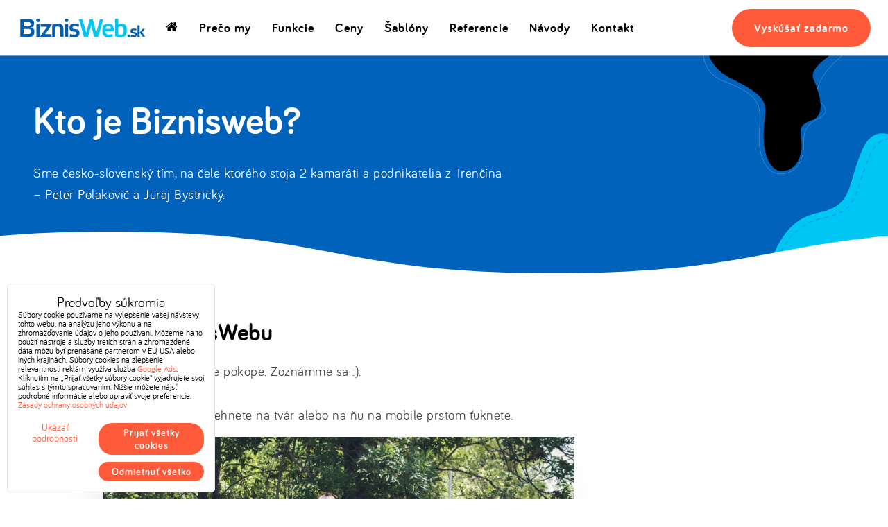

--- FILE ---
content_type: text/html; charset=UTF-8
request_url: https://www.biznisweb.sk/o-nas
body_size: 17389
content:
<!DOCTYPE html>
<html lang="sk" class="no-js" data-lssid="61aa949bd6d4"><head>  
        <meta charset="utf-8">
                
        
    	<title>Kto stojí za e-shop systémom | BiznisWeb</title>
                    <meta name="description" content="BiznisWeb ponúka e-shopové riešenie na prenájom. Vytvorenie e-shopu a tvorba webstránok je u nás rýchla a jednoduchá. Skúste si to aj vy, na 15 dní zadarmo.">
                                                
        <meta property="og:title" content="Kto stojí za e-shop systémom | BiznisWeb">
                <meta property="og:site_name" content="BiznisWeb s.r.o.">
                <meta property="og:url" content="https://www.biznisweb.sk/o-nas">
        <meta property="og:description" content="BiznisWeb ponúka e-shopové riešenie na prenájom. Vytvorenie e-shopu a tvorba webstránok je u nás rýchla a jednoduchá. Skúste si to aj vy, na 15 dní zadarmo.">
                            <meta property="og:locale" content="sk_SK">
                            
        
                                  
                    <meta property="og:image" content="https://www.biznisweb.sk/resize/e/1200/630/files/-v4/images/og-images/bw-og-4.png"> 
            <meta name="twitter:image" content="https://www.biznisweb.sk/resize/e/1200/600/files/-v4/images/og-images/bw-og-4.png">        
                            <link rel="previewimage" href="https://www.biznisweb.sk/resize/e/200/200/files/-v4/images/og-images/bw-og-4.png">
                


                    <script data-privacy-group="script" type="application/ld+json">
            {
               "@context": "https://schema.org",
                "@type": "Organization",
                "url": "https://www.biznisweb.sk",
                                    "logo": "https://www.biznisweb.sk/files/-v5/logo/logo-biznisweb.png",
                                "name": "BiznisWeb s.r.o.",
                "description": "Systém na vytvorenie výkonného e-shopu",
                "sameAs": [
                     
                        "https://www.facebook.com/tvorba.webu",
                        "https://www.instagram.com/biznisweb/", 
                        "https://twitter.com/biznisweb", 
                        "https://www.youtube.com/user/BiznisWebSK/videos", 
                        "https://pinterest.com/biznisweb/", 
                        "http://www.linkedin.com/company/biznisweb" 
                                    ],
                "email": "info@biznisweb.sk",
                "telephone": "+42122057 0300",
                "address": {
                    "@type": "PostalAddress",
                    "streetAddress": "Soblahovská 1116/61",
                    "addressLocality": "Trenčín",
                    "addressCountry": "SK",
                                "postalCode": "91101"
                }            }
            </script>  
        
		<meta name="MobileOptimized" content="width">
        <meta name="viewport" content="width=device-width,minimum-scale=1.0">
        <meta name="theme-color" content="#0062bb">
        <script type="text/javascript" data-privacy-group="script">
		var FloxSettings = {};
		</script>
                                                                  
        <template id="privacy_iframe_info">
    <div class="floxIframeBlockedInfo" data-func-text="Funkčné" data-analytic-text="Analytické" data-ad-text="Marketingové" data-nosnippet="1">
    <div class="floxIframeBlockedInfo__common">
        <div class="likeH3">Externý obsah je blokovaný Voľbami súkromia</div>
        <p>Prajete si načítať externý obsah?</p>
    </div>
    <div class="floxIframeBlockedInfo__youtube">
        <div class="likeH3">Videá Youtube sú blokované Voľbami súkromia</div>
        <p>Prajete si načítať Youtube video?</p>
    </div>
    <div class="floxIframeBlockedInfo__buttons">
        <button class="button floxIframeBlockedInfo__once">Povoliť tentokrát</button>
        <button class="button floxIframeBlockedInfo__always" >Povoliť a zapamätať - súhlas s druhom cookie: </button>
    </div>
    <a class="floxIframeBlockedLink__common" href=""><i class="fa fa-external-link"></i> Otvoriť obsah v novom okne</a>
    <a class="floxIframeBlockedLink__youtube" href=""><i class="fa fa-external-link"></i> Otvoriť video v novom okne</a>
</div>
</template>
<script type="text/javascript" data-privacy-group="script">
FloxSettings.options={},FloxSettings.options.MANDATORY=1,FloxSettings.options.FUNC=2,FloxSettings.options.ANALYTIC=4,FloxSettings.options.AD=8;
FloxSettings.options.fullConsent=15;FloxSettings.options.maxConsent=15;FloxSettings.options.consent=0,localStorage.getItem("floxConsent")&&(FloxSettings.options.consent=parseInt(localStorage.getItem("floxConsent")));FloxSettings.options.sync=1;FloxSettings.google_consent2_options={},FloxSettings.google_consent2_options.AD_DATA=1,FloxSettings.google_consent2_options.AD_PERSON=2;FloxSettings.google_consent2_options.consent=-1,localStorage.getItem("floxGoogleConsent2")&&(FloxSettings.google_consent2_options.consent=parseInt(localStorage.getItem("floxGoogleConsent2")));const privacyIsYoutubeUrl=function(e){return e.includes("youtube.com/embed")||e.includes("youtube-nocookie.com/embed")},privacyIsGMapsUrl=function(e){return e.includes("google.com/maps/embed")||/maps\.google\.[a-z]{2,3}\/maps/i.test(e)},privacyGetPrivacyGroup=function(e){var t="";if(e.getAttribute("data-privacy-group")?t=e.getAttribute("data-privacy-group"):e.closest("*[data-privacy-group]")&&(t=e.closest("*[data-privacy-group]").getAttribute("data-privacy-group")),"IFRAME"===e.tagName){let r=e.src||"";privacyIsYoutubeUrl(r)&&(e.setAttribute("data-privacy-group","func"),t="func"),privacyIsGMapsUrl(r)&&(e.setAttribute("data-privacy-group","func"),t="func")}return"regular"===t&&(t="script"),t},privacyBlockScriptNode=function(e){e.type="javascript/blocked";let t=function(r){"javascript/blocked"===e.getAttribute("type")&&r.preventDefault(),e.removeEventListener("beforescriptexecute",t)};e.addEventListener("beforescriptexecute",t)},privacyHandleScriptTag=function(e){let t=privacyGetPrivacyGroup(e);if(t){if("script"===t)return;"mandatory"===t||"func"===t&&FloxSettings.options.consent&FloxSettings.options.FUNC||"analytic"===t&&FloxSettings.options.consent&FloxSettings.options.ANALYTIC||"ad"===t&&FloxSettings.options.consent&FloxSettings.options.AD||privacyBlockScriptNode(e)}else FloxSettings.options.allow_unclassified||privacyBlockScriptNode(e)},privacyShowPlaceholder=function(e){let t=privacyGetPrivacyGroup(e);var r=document.querySelector("#privacy_iframe_info").content.cloneNode(!0),i=r.querySelector(".floxIframeBlockedInfo__always");i.textContent=i.textContent+r.firstElementChild.getAttribute("data-"+t+"-text"),r.firstElementChild.setAttribute("data-"+t,"1"),r.firstElementChild.removeAttribute("data-func-text"),r.firstElementChild.removeAttribute("data-analytic-text"),r.firstElementChild.removeAttribute("data-ad-text");let o=e.parentNode.classList.contains("blockYoutube");if(e.style.height){let a=e.style.height,c=e.style.width;e.setAttribute("data-privacy-style-height",a),r.firstElementChild.style.setProperty("--iframe-h",a),r.firstElementChild.style.setProperty("--iframe-w",c),e.style.height="0"}else if(e.getAttribute("height")){let n=e.getAttribute("height").replace("px",""),l=e.getAttribute("width").replace("px","");e.setAttribute("data-privacy-height",n),n.includes("%")?r.firstElementChild.style.setProperty("--iframe-h",n):r.firstElementChild.style.setProperty("--iframe-h",n+"px"),l.includes("%")?r.firstElementChild.style.setProperty("--iframe-w",l):r.firstElementChild.style.setProperty("--iframe-w",l+"px"),e.setAttribute("height",0)}else if(o&&e.parentNode.style.maxHeight){let s=e.parentNode.style.maxHeight,p=e.parentNode.style.maxWidth;r.firstElementChild.style.setProperty("--iframe-h",s),r.firstElementChild.style.setProperty("--iframe-w",p)}let u=e.getAttribute("data-privacy-src")||"";privacyIsYoutubeUrl(u)?(r.querySelector(".floxIframeBlockedInfo__common").remove(),r.querySelector(".floxIframeBlockedLink__common").remove(),r.querySelector(".floxIframeBlockedLink__youtube").setAttribute("href",u.replace("/embed/","/watch?v="))):u?(r.querySelector(".floxIframeBlockedInfo__youtube").remove(),r.querySelector(".floxIframeBlockedLink__youtube").remove(),r.querySelector(".floxIframeBlockedLink__common").setAttribute("href",u)):(r.querySelector(".floxIframeBlockedInfo__once").remove(),r.querySelector(".floxIframeBlockedInfo__youtube").remove(),r.querySelector(".floxIframeBlockedLink__youtube").remove(),r.querySelector(".floxIframeBlockedLink__common").remove(),r.querySelector(".floxIframeBlockedInfo__always").classList.add("floxIframeBlockedInfo__always--reload")),e.parentNode.insertBefore(r,e.nextSibling),o&&e.parentNode.classList.add("blockYoutube--blocked")},privacyHidePlaceholderIframe=function(e){var t=e.nextElementSibling;if(t&&t.classList.contains("floxIframeBlockedInfo")){let r=e.parentNode.classList.contains("blockYoutube");r&&e.parentNode.classList.remove("blockYoutube--blocked"),e.getAttribute("data-privacy-style-height")?e.style.height=e.getAttribute("data-privacy-style-height"):e.getAttribute("data-privacy-height")?e.setAttribute("height",e.getAttribute("data-privacy-height")):e.classList.contains("invisible")&&e.classList.remove("invisible"),t.remove()}},privacyBlockIframeNode=function(e){var t=e.src||"";""===t&&e.getAttribute("data-src")&&(t=e.getAttribute("data-src")),e.setAttribute("data-privacy-src",t),e.removeAttribute("src"),!e.classList.contains("floxNoPrivacyPlaceholder")&&(!e.style.width||parseInt(e.style.width)>200)&&(!e.getAttribute("width")||parseInt(e.getAttribute("width"))>200)&&(!e.style.height||parseInt(e.style.height)>200)&&(!e.getAttribute("height")||parseInt(e.getAttribute("height"))>200)&&(!e.style.display||"none"!==e.style.display)&&(!e.style.visibility||"hidden"!==e.style.visibility)&&privacyShowPlaceholder(e)},privacyHandleIframeTag=function(e){let t=privacyGetPrivacyGroup(e);if(t){if("script"===t||"mandatory"===t)return;if("func"===t&&FloxSettings.options.consent&FloxSettings.options.FUNC)return;if("analytic"===t&&FloxSettings.options.consent&FloxSettings.options.ANALYTIC||"ad"===t&&FloxSettings.options.consent&FloxSettings.options.AD)return;privacyBlockIframeNode(e)}else{if(FloxSettings.options.allow_unclassified)return;privacyBlockIframeNode(e)}},privacyHandleYoutubeGalleryItem=function(e){if(!(FloxSettings.options.consent&FloxSettings.options.FUNC)){var t=e.closest(".gallery").getAttribute("data-preview-height"),r=e.getElementsByTagName("img")[0],i=r.getAttribute("src").replace(t+"/"+t,"800/800");r.classList.contains("flox-lazy-load")&&(i=r.getAttribute("data-src").replace(t+"/"+t,"800/800")),e.setAttribute("data-href",e.getAttribute("href")),e.setAttribute("href",i),e.classList.replace("ytb","ytbNoConsent")}},privacyBlockPrivacyElementNode=function(e){e.classList.contains("floxPrivacyPlaceholder")?(privacyShowPlaceholder(e),e.classList.add("invisible")):e.style.display="none"},privacyHandlePrivacyElementNodes=function(e){let t=privacyGetPrivacyGroup(e);if(t){if("script"===t||"mandatory"===t)return;if("func"===t&&FloxSettings.options.consent&FloxSettings.options.FUNC)return;if("analytic"===t&&FloxSettings.options.consent&FloxSettings.options.ANALYTIC||"ad"===t&&FloxSettings.options.consent&FloxSettings.options.AD)return;privacyBlockPrivacyElementNode(e)}else{if(FloxSettings.options.allow_unclassified)return;privacyBlockPrivacyElementNode(e)}};function privacyLoadScriptAgain(e){var t=document.getElementsByTagName("head")[0],r=document.createElement("script");r.src=e.getAttribute("src"),t.appendChild(r),e.parentElement.removeChild(e)}function privacyExecuteScriptAgain(e){var t=document.getElementsByTagName("head")[0],r=document.createElement("script");r.textContent=e.textContent,t.appendChild(r),e.parentElement.removeChild(e)}function privacyEnableScripts(){document.querySelectorAll('script[type="javascript/blocked"]').forEach(e=>{let t=privacyGetPrivacyGroup(e);(FloxSettings.options.consent&FloxSettings.options.ANALYTIC&&t.includes("analytic")||FloxSettings.options.consent&FloxSettings.options.AD&&t.includes("ad")||FloxSettings.options.consent&FloxSettings.options.FUNC&&t.includes("func"))&&(e.getAttribute("src")?privacyLoadScriptAgain(e):privacyExecuteScriptAgain(e))})}function privacyEnableIframes(){document.querySelectorAll("iframe[data-privacy-src]").forEach(e=>{let t=privacyGetPrivacyGroup(e);if(!(FloxSettings.options.consent&FloxSettings.options.ANALYTIC&&t.includes("analytic")||FloxSettings.options.consent&FloxSettings.options.AD&&t.includes("ad")||FloxSettings.options.consent&FloxSettings.options.FUNC&&t.includes("func")))return;privacyHidePlaceholderIframe(e);let r=e.getAttribute("data-privacy-src");e.setAttribute("src",r),e.removeAttribute("data-privacy-src")})}function privacyEnableYoutubeGalleryItems(){FloxSettings.options.consent&FloxSettings.options.FUNC&&(document.querySelectorAll(".ytbNoConsent").forEach(e=>{e.setAttribute("href",e.getAttribute("data-href")),e.classList.replace("ytbNoConsent","ytb")}),"function"==typeof initGalleryPlugin&&initGalleryPlugin())}function privacyEnableBlockedContent(e,t){document.querySelectorAll(".floxCaptchaCont").length&&(e&FloxSettings.options.FUNC)!=(t&FloxSettings.options.FUNC)?window.location.reload():(privacyEnableScripts(),privacyEnableIframes(),privacyEnableYoutubeGalleryItems(),"function"==typeof FloxSettings.privacyEnableScriptsCustom&&FloxSettings.privacyEnableScriptsCustom())}
function privacyUpdateConsent(){ FloxSettings.gtm&&(gtag("consent","update",{ad_storage:FloxSettings.options.consent&FloxSettings.options.AD?"granted":"denied",analytics_storage:FloxSettings.options.consent&FloxSettings.options.ANALYTIC?"granted":"denied",functionality_storage:FloxSettings.options.consent&FloxSettings.options.FUNC?"granted":"denied",personalization_storage:FloxSettings.options.consent&FloxSettings.options.FUNC?"granted":"denied",security_storage:FloxSettings.options.consent&FloxSettings.options.FUNC?"granted":"denied",ad_user_data:FloxSettings.google_consent2_options.consent>-1&&FloxSettings.google_consent2_options.consent&FloxSettings.google_consent2_options.AD_DATA?"granted":"denied",ad_personalization:FloxSettings.google_consent2_options.consent>-1&&FloxSettings.google_consent2_options.consent&FloxSettings.google_consent2_options.AD_PERSON?"granted":"denied"}),dataLayer.push({cookie_consent:{marketing:FloxSettings.options.consent&FloxSettings.options.AD?"granted":"denied",analytics:FloxSettings.options.consent&FloxSettings.options.ANALYTIC?"granted":"denied"},event:"cookie_consent"}));if(FloxSettings.sklik&&FloxSettings.sklik.active){var e={rtgId:FloxSettings.sklik.seznam_retargeting_id,consent:FloxSettings.options.consent&&FloxSettings.options.consent&FloxSettings.options.ANALYTIC?1:0};"category"===FloxSettings.sklik.pageType?(e.category=FloxSettings.sklik.category,e.pageType=FloxSettings.sklik.pageType):"offerdetail"===FloxSettings.sklik.pagetype&&(e.itemId=FloxSettings.sklik.itemId,e.pageType=FloxSettings.sklik.pageType),window.rc&&window.rc.retargetingHit&&window.rc.retargetingHit(e)}"function"==typeof loadCartFromLS&&"function"==typeof saveCartToLS&&(loadCartFromLS(),saveCartToLS());}
const observer=new MutationObserver(e=>{e.forEach(({addedNodes:e})=>{e.forEach(e=>{if(FloxSettings.options.consent!==FloxSettings.options.maxConsent){if(1===e.nodeType&&"SCRIPT"===e.tagName)return privacyHandleScriptTag(e);if(1===e.nodeType&&"IFRAME"===e.tagName)return privacyHandleIframeTag(e);if(1===e.nodeType&&"A"===e.tagName&&e.classList.contains("ytb"))return privacyHandleYoutubeGalleryItem(e);if(1===e.nodeType&&"SCRIPT"!==e.tagName&&"IFRAME"!==e.tagName&&e.classList.contains("floxPrivacyElement"))return privacyHandlePrivacyElementNodes(e)}1===e.nodeType&&(e.classList.contains("mainPrivacyModal")||e.classList.contains("mainPrivacyBar"))&&(FloxSettings.options.consent>0&&!FloxSettings.options.forceShow&&-1!==FloxSettings.google_consent2_options.consent?e.style.display="none":FloxSettings.options.consent>0&&-1===FloxSettings.google_consent2_options.consent?e.classList.add("hideBWConsentOptions"):-1!==FloxSettings.google_consent2_options.consent&&e.classList.add("hideGC2ConsentOptions"))})})});observer.observe(document.documentElement,{childList:!0,subtree:!0}),document.addEventListener("DOMContentLoaded",function(){observer.disconnect()});const createElementBackup=document.createElement;document.createElement=function(...e){if("script"!==e[0].toLowerCase())return createElementBackup.bind(document)(...e);let n=createElementBackup.bind(document)(...e);return n.setAttribute("data-privacy-group","script"),n};
</script>


        <link rel="preload" href="/erp-templates/skins/flat/universal/fonts/fontawesome-webfont.woff2?v=4.7.0" as="font" type="font/woff2" crossorigin>
        <link rel="preload" href="/templates/fonts/Bariol-Regular-Webfont/bariol_regular-webfont.woff2" as="font" type="font/woff2" crossorigin>
        <link rel="preload" href="/templates/fonts/Bariol-Bold-Webfont/bariol_bold-webfont.woff2" as="font" type="font/woff2" crossorigin>
        <link rel="preload" href="/templates/fonts/Bariol-Regular-Italic-Webfont/bariol_regular_italic-webfont.woff2" as="font" type="font/woff2" crossorigin>

                <link rel="stylesheet" media="all" type="text/css" href="/templates/260116130527/42ec/webflox.css">
        

	

                    <meta name="google-site-verification" content="Ye_YMsjKJB-x4JYwQVIripktYZx42LrlJ2tisbJs5rI">
			<meta name="p:domain_verify" content="2a542059f54c68f4f181993e57a2cbfd">
            <meta name="ahrefs-site-verification" content="437dbb1f77620d03a7ba588871dc2781a127cc43c75505c1a15f522c78b8f9ad">             
                        
        <script data-privacy-group="mandatory">
            window.dataLayer = window.dataLayer || [];
            function gtag(){ dataLayer.push(arguments); }
            
            if(FloxSettings.options && FloxSettings.options.consent) {
            gtag('consent', 'default', {
                'ad_storage': (FloxSettings.options.consent & FloxSettings.options.AD)?'granted':'denied',
                'analytics_storage': (FloxSettings.options.consent & FloxSettings.options.ANALYTIC)?'granted':'denied',
                'functionality_storage': (FloxSettings.options.consent & FloxSettings.options.FUNC)?'granted':'denied',
                'personalization_storage': (FloxSettings.options.consent & FloxSettings.options.FUNC)?'granted':'denied',
                'security_storage': (FloxSettings.options.consent & FloxSettings.options.FUNC)?'granted':'denied',
                'ad_user_data': ((FloxSettings.google_consent2_options.consent > -1) && FloxSettings.google_consent2_options.consent & FloxSettings.google_consent2_options.AD_DATA)?'granted':'denied',
                'ad_personalization': ((FloxSettings.google_consent2_options.consent > -1) && FloxSettings.google_consent2_options.consent & FloxSettings.google_consent2_options.AD_PERSON)?'granted':'denied',                  
                'wait_for_update': 500
            });  
            } else {
            gtag('consent', 'default', {
                'ad_storage': 'denied',
                'analytics_storage': 'denied',
                'functionality_storage': 'denied',
                'personalization_storage': 'denied',
                'security_storage': 'denied',
                'ad_user_data': 'denied',
                'ad_personalization': 'denied',
                'wait_for_update': 500
            });  
            } 
        </script>     
         
                    
    <!-- Google Tag Manager -->
    <script data-privacy-group="mandatory">(function(w,d,s,l,i){w[l]=w[l]||[];w[l].push({'gtm.start':
    new Date().getTime(),event:'gtm.js'});var f=d.getElementsByTagName(s)[0],
    j=d.createElement(s),dl=l!='dataLayer'?'&l='+l:'';j.async=true;j.src=
    'https://www.googletagmanager.com/gtm.js?id='+i+dl;f.parentNode.insertBefore(j,f);
    })(window,document,'script','dataLayer','GTM-PT4B6FM');</script>
    <!-- End Google Tag Manager -->  
            

            
        
    <!-- Facebook Pixel Code -->
    <script data-privacy-group="analytic">
    !function(f,b,e,v,n,t,s)
    {if(f.fbq)return;n=f.fbq=function(){n.callMethod?
    n.callMethod.apply(n,arguments):n.queue.push(arguments)};
    if(!f._fbq)f._fbq=n;n.push=n;n.loaded=!0;n.version='2.0';
    n.queue=[];t=b.createElement(e);t.async=!0;
    t.src=v;s=b.getElementsByTagName(e)[0];
    s.parentNode.insertBefore(t,s)}(window, document,'script',
    'https://connect.facebook.net/en_US/fbevents.js');
    fbq('consent','revoke');
    fbq('init', '495083473957791');
    fbq('consent','grant');
    fbq('track', 'PageView');
    </script>
    <noscript><img height="1" width="1" style="display:none"
    src="https://www.facebook.com/tr?id=495083473957791&ev=PageView&noscript=1"
    /></noscript>
    <!-- End Facebook Pixel Code -->

                                    
    <link rel="canonical" href="https://www.biznisweb.sk/o-nas">
    <link rel="alternate" hreflang="sk" href="https://www.biznisweb.sk/o-nas">
<link rel="alternate" hreflang="cs" href="https://www.byznysweb.cz/o-nas">


    
    <link rel="shortcut icon" href="/files/favicon-v2.ico">
    <link rel="icon" href="/files/favicon-v2.ico?refresh" type="image/x-icon">        
</head>
<body class="skVer">

	

 
















    
      
    	    
<!-- Google Tag Manager (noscript) -->
<noscript><iframe src="https://www.googletagmanager.com/ns.html?id=GTM-PT4B6FM"
height="0" width="0" style="display:none;visibility:hidden"></iframe></noscript>
<!-- End Google Tag Manager (noscript) -->
        
            

	                    
                                	<nav id="top-navigation" class="top-navigation oCont">
    <div class="top-navigation__innerCont">
        <div id="site-logo">
                    <a href="/sk" title="Biznisweb.sk">
            
                    			
               
               
				<svg class="site-logo__image" xmlns="http://www.w3.org/2000/svg" width="225" height="38" viewBox="0 0 566.93 97"><defs><style>.cls-1{fill:#045eaf;}.cls-2{fill:#00c6f4;}</style></defs><g id="Layer_1" data-name="Layer 1"><path class="cls-1" d="M70.72,67.2c0,15-7.44,20.89-19.69,20.89H9.36V11.85h41c15.2,0,18.7,7.11,18.7,18.27,0,10.06-2.19,16.4-15.86,17.61C67.77,48.39,70.72,55.82,70.72,67.2ZM23.8,42.26H47.2c4.82,0,6.57-3.5,6.57-9.19,0-6.12-1.65-9-6.57-9H23.8ZM47.86,76c5.25,0,7.33-3.83,7.33-10.72C55.19,58,52.67,54,47.42,54H23.8V76Z"/><path class="cls-1" d="M94.65,15.9c0,6.45-1.86,7.54-7.77,7.54S79,22.35,79,15.9c0-5.8,1.86-6.67,7.87-6.67S94.65,10.1,94.65,15.9ZM93.56,88.09H80V32.42H93.56Z"/><path class="cls-1" d="M146.34,32.42v2.73C138.47,47.84,125,67,117.69,76.28h27.89V88.09H96.47V85.35c10.61-13.45,23.62-32.15,29.09-41.12H98.33V32.42Z"/><path class="cls-1" d="M162.81,88.09H149.25V35.59a81.24,81.24,0,0,1,26.36-4.81c15.64,0,22.64,6.23,22.64,26.25V88.09H184.69V58.45c0-12.36-2.3-15.42-11.92-15.42a37.9,37.9,0,0,0-10,1.3Z"/><path class="cls-1" d="M220,15.9c0,6.45-1.87,7.54-7.77,7.54s-7.87-1.09-7.87-7.54c0-5.8,1.85-6.67,7.87-6.67S220,10.1,220,15.9Zm-1.1,72.19H205.32V32.42h13.56Z"/><path class="cls-1" d="M264.19,44.44A56.75,56.75,0,0,0,248,41.82c-6.67,0-10.06.66-10.06,6.45,0,3.83,2.41,5.15,11.48,6,13.46,1.42,19.37,5.58,19.37,16.74,0,14.44-9.63,18.59-23.85,18.59-5.91,0-14.66-1.09-19.91-3L227.88,76a56.84,56.84,0,0,0,16.51,2.62c7.44,0,10.94-1,10.94-6.77,0-4-2.18-5.81-11.92-6.68-12.25-1-18.81-4.38-18.81-15.86,0-14.44,9.73-18.48,23.84-18.48a64.1,64.1,0,0,1,18.71,3.06Z"/><path class="cls-2" d="M305.73,88.09H287.46c-6-24.17-14.66-55.89-21.87-76.24h15.75c5.58,16.63,11.7,38.4,16.4,58.3,4.6-15.2,12-41.45,15.32-58.3H326.4c4.6,16.41,11.82,42.44,15,58.3,6.23-19.47,11.59-39.49,15.86-58.3h14.88C366.55,34.6,357.69,65.34,350,88.09H331.65c-3.28-17.5-8-37.08-11.92-52.29C316.45,51.78,310.87,71.35,305.73,88.09Z"/><path class="cls-2" d="M414.86,86.56a70.16,70.16,0,0,1-19.47,3.06c-16.08,0-27-6.78-27-29.64,0-22.31,9.74-29.2,25.93-29.2,17.61,0,25.26,6,24.28,33h-36c.11,11.92,4.71,14.33,14.44,14.33a67.17,67.17,0,0,0,15.64-2.3ZM382.7,53.42h23.41c-.44-9.85-3.28-11.93-11.05-11.93C386.53,41.49,383.58,44.23,382.7,53.42Z"/><path class="cls-2" d="M424.87,9.12h13.56V34.49a28.64,28.64,0,0,1,14.44-3.71c15.43,0,23.08,6.55,23.08,29.09,0,22.86-8.31,29.75-26.69,29.75-8.09,0-18.37-1.64-24.39-4Zm13.56,67.59a32.45,32.45,0,0,0,10.83,1.76c9.63,0,12.8-2.52,12.8-18.38,0-13.78-3.06-17.39-12.58-17.39-6,0-11.05,2-11.05,5.25Z"/><path class="cls-1" d="M489.32,83.05c0,4.56-1.3,5.39-5.52,5.39-4,0-5.32-.83-5.32-5.39,0-4.22,1.31-4.83,5.32-4.83C488,78.22,489.32,78.83,489.32,83.05Z"/><path class="cls-1" d="M517,60.53a36,36,0,0,0-10.22-1.65c-4.22,0-6.36.41-6.36,4.07,0,2.42,1.51,3.25,7.25,3.8,8.5.9,12.22,3.52,12.22,10.57,0,9.11-6.08,11.74-15,11.74a44.38,44.38,0,0,1-12.57-1.87l1.8-6.76a36.07,36.07,0,0,0,10.42,1.65c4.7,0,6.91-.62,6.91-4.28,0-2.49-1.38-3.66-7.53-4.21C496.16,73,492,70.82,492,63.57c0-9.11,6.15-11.67,15.06-11.67a40.77,40.77,0,0,1,11.81,1.93Z"/><path class="cls-1" d="M546.38,88.09c-7.94-11.53-12.78-17.75-14.71-18.58V88.09H523.1V38.22h8.57V69.51c1.93-1.59,6.7-7.25,13.61-16.57h10.15c-6.77,9.11-11.61,14.5-13.47,16,1.8,1.1,7,7.53,14.5,19.2Z"/></g></svg> 
                                            
            </a>
		        </div>
        <button class="main-menu-toggle noprint" id="main-menu-toggle" aria-expanded="false">
        	<span class="screen-reader-text">Menu</span>
			<svg class="icon" xmlns="http://www.w3.org/2000/svg" width="17" height="16" viewBox="0 0 17 16">
                <path class="ln3" fill="none" fill-rule="evenodd" stroke="#045EAF" stroke-linecap="round" stroke-width="2" d="M0 15h17H0Z"/>
                <path class="ln1" fill="none" fill-rule="evenodd" stroke="#045EAF" stroke-linecap="round" stroke-width="2" d="M0 1h17H0z"/>				
                <path class="ln2" fill="none" fill-rule="evenodd" stroke="#045EAF" stroke-linecap="round" stroke-width="2" d="M3 8h11H3Z"/>
            </svg>            
        </button>
        <div id="main-menu" class="mobIV noprint">
        	<div class="main-menu__cont">
                <p class="main-menu__motto">Systém na rýchle vytvorenie <span class="nobr">e-shopu</span> a webstránky</p>
                <ul class="main-menu__items">
                    <li class="main-menu__item--home">
                        <a href="/"><i class="fa fa-home"></i><span class="sr-only"> Domovská stránka</span></a>
                    </li>
                                                                                                
                                            <li>
                            <a href="/preco-my">Prečo my</a>
                        </li>
                                                                                                                    
                                            <li>
                            <a href="/funkcie">Funkcie</a>
                        </li>
                                                                                                                    
                                            <li>
                            <a href="/ceny-za-web-balicky">Ceny</a>
                        </li>
                                                                                                                    
                                            <li>
                            <a href="/eshop-sablony">Šablóny</a>
                        </li>
                                                                                                                    
                                            <li>
                            <a href="/referencie">Referencie</a>
                        </li>
                                                                                                                    
                                            <li>
                            <a href="/faq">Návody</a>
                        </li>
                                                                                                                    
                                            <li>
                            <a href="/kontakt">Kontakt</a>
                        </li>
                                                    </ul>                
                <p class="main-menu__CTA CTA">
                    <a class="button button--noshadow" href="#create-form">Vyskúšať zadarmo</a>
                    <span class="main-menu__CTA-more">
                        <a class="text-button" href="#login-form">Prihláste sa</a>
                        <a class="text-button" href="/objednavka">Objednávka</a>
                    </span>
                </p>
            </div>
        </div>
	</div>
</nav>

             
            



            <header class="header">
                    
        <div class="header__cont header__cont--functions header__cont--small oCont">
            	                    
                                		                
                                                

     
	<div class="header__slider">
		<h1 class="header__slider__title">Kto je Biznisweb?</h1>
		<p class="header__slider__motto">Sme česko-slovenský tím, na čele ktorého stoja 2 kamaráti a podnikatelia z Trenčína – Peter Polakovič a Juraj Bystrický.</p>        
	</div>
	<div class="header__wave"></div>    


             
            


        </div>
    </header>
    

        <main class="page page--small">
        <div class="page__block-cont oCont">
        	                        	                                                                                                    
                                		                
                                                

	<section class="text text--basic section_our-photo">
    	    	<div class="text__text-cont">
        	<a name="block-3124">&nbsp;</a> 
            <h2 class="text__title">Tváre BiznisWebu</h2>
        </div>
                <div class="text__content">
        	<p>A tu nás máte pekne pokope. Zoznámme sa :).</p>
<p>Stačí, ak myšou nabehnete na tvár alebo na ňu na mobile prstom ťuknete.</p>
        </div>
        <figure class="text__image text__image--full">
          	<div class="responsive_img shadow our-photo">
                <noscript>
                    <img src="/resize/e/800/800/files/-v4/biznisweb100xweb.jpg" alt="Tváre BiznisWebu"
                        srcset="/resize/e/400/400/files/-v4/biznisweb100xweb.jpg 400w,
                                /resize/e/800/800/files/-v4/biznisweb100xweb.jpg 800w,
                                /resize/e/1200/1200/files/-v4/biznisweb100xweb.jpg 1200w">
                </noscript>              
                <img class="lazyload" data-src="/resize/e/800/800/files/-v4/biznisweb100xweb.jpg" alt="Tváre BiznisWebu"
                    data-srcset="/resize/e/400/400/files/-v4/biznisweb100xweb.jpg 400w,
                            /resize/e/800/800/files/-v4/biznisweb100xweb.jpg 800w,
                            /resize/e/1200/1200/files/-v4/biznisweb100xweb.jpg 1200w" src="/templates/v4/img/loading.svg">
                <div class="our-photo__names-cont">
                    <li class="our-photo__name opn--JB">
                        <h3>Juraj Bystrický</h3>
                        <p class="our-photo__name-title">CEO / Pragmatický šéf vývoja</p>
                    </li>  
                    <li class="our-photo__name opn--PP">
                        <h3>Peter Polakovič</h3>
                        <p class="our-photo__name-title">CEO / Najoptimistickejší šéfko pod Slnkom</p>
                    </li>
                    <li class="our-photo__name opn--JP">
                        <h3>Janka Polakovičová</h3>
                        <p class="our-photo__name-title">SEO Specialist</p>
                    </li>
                    <li class="our-photo__name opn--VP">
                        <h3>Viliam Petrík</h3>
                        <p class="our-photo__name-title">Ostrieľaný Account Manager</p>
                    </li>
                    <li class="our-photo__name opn--DS">
                        <h3>Daniela Sláviková</h3>
                        <p class="our-photo__name-title">Šéfka supportu</p>
                    </li>
                    <li class="our-photo__name opn--PL">
                        <h3>Pavol Lobotka</h3>
                        <p class="our-photo__name-title">Multifunkčný Account Manager</p>
                    </li>
                    <li class="our-photo__name opn--JK">
                        <h3>Jana Kvasnicová</h3>
                        <p class="our-photo__name-title">Content Manager</p>
                    </li>
                    <li class="our-photo__name opn--F">
                        <h3>František</h3>
                        <p class="our-photo__name-title">Coder &amp; Frontend UI Designer</p>
                    </li>
                    <li class="our-photo__name opn--L">
                        <h3>Lukáš</h3>
                        <p class="our-photo__name-title">Senior Developer</p>
                    </li>
                    <li class="our-photo__name opn--M">
                        <h3>Miro</h3>
                        <p class="our-photo__name-title">Software Architect &amp; Developer</p>
                    </li>                	
                </div>             
           	</div>
        </figure>
     </section>


             
                                		                
                                                

	<section class="text text--basic ">
    	       
                        <div class="text__content">
        	<p>Od roku 2003 programujeme vlastný redakčný systém, pomocou ktorého si môžte <a title="Tvorba e-shopu: návod na vytvorenie e-shopu v BiznisWeb.sk" href="https://www.biznisweb.sk/tvorba-eshopu" target="_blank">vytvoriť e-shop</a> alebo web naozaj rýchlo, ľahko a jednoducho. Ponúkame riešenie pre malé aj veľké e-shopy s viac ako 50 000 produktmi.</p>
<p>Spolupracujeme s <a href="https://www.biznisweb.sk/experti" target="_blank">odborníkmi na e-commerce</a> a umožňujeme napojenie e-shopu na softvér tretích strán <a href="https://www.biznisweb.sk/funkcie/funkcie-stranok/api" target="_blank">pomocou API</a> a <a href="https://www.biznisweb.sk/a/532/prepojenie-eshopu-so-skladom-dodavatela-cez-xml-a-csv" target="_blank">napojenie e-shopu na dodávateľa</a> cez XML.</p>
<h2>Bezpečnosť a ochrana dát - náš záväzok</h2>
<p>BiznisWeb s.r.o. je <strong>spoľahlivým poskytovateľom</strong> software as a service na tvorbu e-shopov s ochotnou zákazníckou podporou. Naša platforma BiznisWeb.sk umožňuje jednoduché vytváranie e-shopov a webových stránok s profesionálnym vzhľadom a modernými funkciami, zároveň ale <strong>kladie dôraz na bezpečnosť a ochranu údajov</strong> všetkých zúčastnených.</p>
<p>Vlastný web ale potrebujú aj neziskové organizácie či občianske združenia a inštitúcie, ktoré si ho často nemôžu dovoliť. Preto sme vytvorili projekt <a href="/o-nas/irisoft/zodpovedne-podnikame">Zodpovedne podnikáme</a>.</p>
<p>Ďalej pre vás píšeme <a href="https://blog.biznisweb.sk/" target="_blank">články s tipmi pre podnikanie na internete</a>, inšpiratívne rozhovory s našimi klientmi, alebo vám v ebooku poradíme, <a href="https://www.biznisweb.sk/ako-a-v-com-zacat-podnikat" target="_blank">ako a v čom začať podnikať</a>.</p>
<p>Pre začínajúcich podnikateľov sme vytvorili aj sprievodcu na ceste k úspešnému podnikaniu – <a href="https://www.nastartujeshop.sk/" target="_blank">Naštartuj e-shop</a>.</p>
        </div>
     </section>


             
                     
                                		                
                                                

	<section class="text text--basic ">
    	       
                        <div class="text__content">
        	<p>PS: vedeli ste, že naši konatelia Peter a Juraj v roku 2002 bojovali za rýchlejší a lacnejší internet? Prečítajte si <a href="https://www.biznisweb.sk/o-nas/irisoft/nas-pribeh">viac o ich rebelských začiatkoch</a>.</p>
<p> </p>
<p>Ak sa o nás chcete dozvedieť viac, sledujte nás aj na sociálnych sieťach.</p>
        </div>
     </section>


             
                                	<div class="blockFacebook">
<h3 class="text__title">Facebook</h3>
<div class="boxSimple centered" id="block-3126">

<iframe data-privacy-group="func" src="//www.facebook.com/plugins/page.php?adapt_container_width=true&amp;width=500&amp;height=900&amp;hide_cover=true&amp;href=https://www.facebook.com/tvorba.webu/&amp;locale=cs_CZ&amp;show_facepile=true&amp;show_posts=true&amp;small_header=false" 
width="500" height="900" style="border:none;overflow:hidden" scrolling="no" frameborder="0" allowfullscreen="true" allow="autoplay; clipboard-write; encrypted-media; picture-in-picture; web-share"></iframe>        
</div>
</div>
             
                     
                     
                     
                                	         	
    <section class="bigCTA oCont bigCTA">
    	<div class="bigCTA__text-cont section__text-cont">
    		<h2 class="bigCTA__title section__title">Poďte s nami do online podnikania</h2>
            <div class="bigCTA__text section__text"><p style="text-align: center;">Sami veľmi dobre vieme, aké môžu byť začiatky podnikania náročné. Papierovačky a vybavovačky za vás síce nevyriešime, ale<strong> máme pre vás hotové e-shopové riešenie</strong>, ktoré šetrí nielen vaše nervy, ale najmä čas a financie.</p>
<p style="text-align: center;">Teraz si ho môžte vyskúšať na 30 dní nezáväzne a zadarmo.</p></div>
		</div>
       	<p class="bigCTA__CTA CTA"><a href="https://www.biznisweb.sk/o-nas/?utm_source=o-nas-bottom&amp;utm_medium=hp&amp;utm_campaign=button#create-form" class="button">Vyskúšať zadarmo</a></p> 
    </section>

             
            


        </div>
        	

    </main>
    <footer class="oCont" id="site-foot">
    <div class="wave-bg noprint"></div>
    <div class="wave noprint"></div>
            	                                                                                                        
                                	<nav id="block-2977" class="site-foot__about">
           
            <p class="site-foot__nav-h3">O firme</p>
        <ul class="">
                                    	          
            <li>
                <a class="" href="/o-nas">Kto sme</a>
            </li>
                                                                                                                	          
            <li>
                <a class="" href="/partner">Služba Partner</a>
            </li>
                                                        	          
            <li>
                <a class="" href="/o-nas/irisoft/co-o-nas-hovoria">Čo o nás hovoria</a>
            </li>
                                                                                    	          
            <li>
                <a class="" href="https://www.biznisweb.sk/konzultanti">Potrebujete pomoc externistu?</a>
            </li>
                                                        	          
            <li>
                <a class="" href="https://www.facebook.com/groups/floxporadna">Flox poradňa na Facebooku</a>
            </li>
                            </ul>
</nav>

             
                                		<div class="site-foot__order">
   <p class="site-foot__nav-h3">Máte už testovací účet?</p>
   <p class="site-foot__CTA CTA"><a href="/objednavka" class="button">Objednávka</a></p>
</div>


             
                     
                                		<div class="site-foot__socky-cont">
            <p class="site-foot__nav-h3">Sociálne siete</p>
            <ul class="site-foot__socky">
                <li>
                	<a target="_blank" href="https://www.facebook.com/tvorba.webu">
						<svg xmlns="http://www.w3.org/2000/svg" width="17" height="18" viewBox="0 0 17 18">
                            <path fill="gray" fill-rule="nonzero" d="M9.08 18H.938C.42 18 0 17.555 0 17.006V.994C0 .73.099.477.275.29A.913.913 0 0 1 .939 0h15.123c.249 0 .487.105.663.291.176.186.275.44.275.703v16.012c0 .549-.42.994-.938.994H11.73v-6.97h2.21l.33-2.717h-2.54V6.579c0-.787.206-1.323 1.271-1.323h1.359v-2.43a17.2 17.2 0 0 0-1.98-.107c-1.959 0-3.3 1.266-3.3 3.59v2.004H6.865v2.716H9.08V18z"/>
                        </svg>
                        <span class="screen-reader-text">Facebook</span>
                    </a>
                </li>             
                <li>
                	<a target="_blank" href="https://www.instagram.com/biznisweb/">
						<svg xmlns="http://www.w3.org/2000/svg" width="17" height="17" viewBox="0 0 17 17">
    						<path fill="gray" fill-rule="nonzero" d="M4.996.051C5.903.01 6.192 0 8.5 0c2.308 0 2.598.01 3.505.051.904.041 1.522.185 2.063.395a4.169 4.169 0 0 1 1.505.98c.472.474.763.948.98 1.506.21.54.354 1.159.395 2.064.041.906.051 1.196.051 3.504s-.01 2.597-.05 3.504c-.041.905-.186 1.523-.396 2.064a4.174 4.174 0 0 1-.98 1.505 4.18 4.18 0 0 1-1.506.98c-.54.21-1.158.354-2.063.396-.906.041-1.196.051-3.505.051-2.308 0-2.597-.01-3.504-.051-.905-.042-1.522-.185-2.063-.395a4.169 4.169 0 0 1-1.506-.98 4.156 4.156 0 0 1-.98-1.506c-.21-.54-.354-1.159-.395-2.064C.01 11.098 0 10.808 0 8.5s.01-2.598.052-3.504c.04-.905.184-1.523.394-2.064a4.16 4.16 0 0 1 .98-1.505 4.171 4.171 0 0 1 1.507-.98C3.473.236 4.09.092 4.996.05zM4.136 8.5a4.365 4.365 0 1 0 8.729 0 4.365 4.365 0 0 0-8.73 0zm7.882-4.538a1.02 1.02 0 1 0 2.04 0 1.02 1.02 0 0 0-2.04 0zM5.668 8.5a2.833 2.833 0 1 1 5.666 0 2.833 2.833 0 0 1-5.667 0z"/>
						</svg>
                        <span class="screen-reader-text">Instagram</span>
					</a>
            	</li>
                <li>
                	<a target="_blank" href="https://twitter.com/biznisweb">
						<svg xmlns="http://www.w3.org/2000/svg"  width="20" height="17" shape-rendering="geometricPrecision" text-rendering="geometricPrecision" image-rendering="optimizeQuality" fill-rule="evenodd" clip-rule="evenodd" viewBox="0 0 512 462.799"><path fill="gray" fill-rule="nonzero" d="M403.229 0h78.506L310.219 196.04 512 462.799H354.002L230.261 301.007 88.669 462.799h-78.56l183.455-209.683L0 0h161.999l111.856 147.88L403.229 0zm-27.556 415.805h43.505L138.363 44.527h-46.68l283.99 371.278z"/></svg>
                        <span class="screen-reader-text">Twitter</span>
                    </a>
                </li>            
                <li>
                	<a target="_blank" href="https://www.youtube.com/user/BiznisWebSK/videos">
						<svg xmlns="http://www.w3.org/2000/svg" width="24" height="17" viewBox="0 0 24 17">
                            <path fill="gray" fill-rule="nonzero" d="M9.522 11.635l-.001-6.791 6.485 3.407-6.484 3.384zM23.76 3.667s-.235-1.665-.954-2.399C21.893.305 20.87.3 20.401.245 17.043 0 12.005 0 12.005 0h-.01S6.957 0 3.599.245c-.47.055-1.492.06-2.405 1.023C.474 2.002.24 3.667.24 3.667S0 5.623 0 7.579v1.834c0 1.956.24 3.912.24 3.912s.234 1.665.954 2.399c.913.963 2.112.932 2.646 1.033C5.76 16.942 12 17 12 17s5.043-.007 8.401-.252c.47-.057 1.492-.061 2.405-1.024.72-.734.954-2.4.954-2.4S24 11.37 24 9.414V7.579c0-1.956-.24-3.912-.24-3.912z"/>
                        </svg>
                        <span class="screen-reader-text">Youtube</span>
                    </a>
                </li>        
                <li>
                	<a target="_blank" href="https://bsky.app/profile/biznisweb.sk">
				<svg width="19" height="17" viewBox="0 0 19 17" version="1.1" xmlns="http://www.w3.org/2000/svg" style="fill-rule:evenodd;clip-rule:evenodd;stroke-linejoin:round;stroke-miterlimit:2;"><path d="M4.243,1.412c2.128,1.602 4.417,4.848 5.257,6.591c0.84,-1.743 3.129,-4.99 5.257,-6.591c1.535,-1.155 4.023,-2.049 4.023,0.796c0,0.568 -0.325,4.772 -0.516,5.455c-0.662,2.373 -3.076,2.978 -5.224,2.612c3.754,0.64 4.709,2.761 2.647,4.882c-3.917,4.029 -5.629,-1.011 -6.068,-2.302c-0.081,-0.236 -0.119,-0.347 -0.119,-0.253c-0.001,-0.094 -0.038,0.017 -0.119,0.253c-0.439,1.291 -2.151,6.331 -6.068,2.302c-2.062,-2.121 -1.107,-4.242 2.646,-4.882c-2.147,0.366 -4.561,-0.239 -5.224,-2.612c-0.19,-0.683 -0.515,-4.887 -0.515,-5.455c-0,-2.845 2.488,-1.951 4.023,-0.796l0,0Z" style="fill:gray;fill-rule:nonzero;"/></svg>
                        <span class="screen-reader-text">Bluesky</span>
                    </a>
                </li>        
                <li>
                	<a target="_blank" href="https://pinterest.com/biznisweb/">
						<svg xmlns="http://www.w3.org/2000/svg" width="17" height="17" viewBox="0 0 17 17">
                        <path fill="gray" fill-rule="nonzero" d="M8.5,0C3.5,0,0,3.772,0,8.743c0,3.892,1.391,5.199,1.943,5.839c0.799,0.927,1.971,1.703,3.146,1.703
                            c-0.024-0.594-0.004-1.307,0.147-1.952c0.164-0.69,1.093-4.631,1.093-4.631S6.06,9.159,6.06,8.357c0-1.26,0.73-2.2,1.64-2.2
                            c0.771,0,1.145,0.58,1.145,1.276c0,0.777-0.496,1.94-0.75,3.016c-0.213,0.902,0.451,1.637,1.34,1.637c1.61,0,2.695-2.068,2.695-4.52
                            c0-1.861-1.255-3.256-3.537-3.256c-2.577,0-4.184,1.922-4.184,4.07c0,0.741,0.218,1.263,0.56,1.667
                            c0.158,0.188,0.179,0.26,0.122,0.475c-0.04,0.156-0.134,0.533-0.173,0.682c-0.057,0.215-0.231,0.293-0.425,0.213
                            c-1.188-0.484-1.741-1.785-1.741-3.248c0-2.413,2.036-5.31,6.075-5.31c3.245,0,5.381,2.35,5.381,4.87
                            c0,3.334-1.854,5.827-4.587,5.827c-0.917,0-1.78-0.496-2.076-1.061c0,0-0.494,1.96-0.598,2.337c-0.18,0.655-0.533,1.31-0.855,1.819
                            c4.503,1.33,9.229-1.242,10.56-5.744C16.883,10.125,17,9.314,17,8.501C17,3.807,13.195,0,8.5,0C8.5,0,8.5,0,8.5,0"/>
                        </svg>
                        <span class="screen-reader-text">Pinterest</span>
                    </a>
                </li>            
                <li>
                	<a target="_blank" href="https://www.linkedin.com/company/biznisweb">
						<svg xmlns="http://www.w3.org/2000/svg" width="17" height="17" viewBox="0 0 17 17">
                            <path fill="gray" fill-rule="nonzero" d="M.319 5.645h3.515V17H.319V5.645zM2.077 0C3.2 0 4.114.917 4.114 2.046c0 1.13-.913 2.046-2.037 2.046A2.037 2.037 0 0 1 .28 3.081a2.053 2.053 0 0 1 0-2.069A2.037 2.037 0 0 1 2.077 0zm3.962 5.645H9.41v1.551h.047c.47-.892 1.616-1.833 3.326-1.833 3.56 0 4.217 2.351 4.217 5.409V17h-3.513v-5.522c0-1.317-.024-3.01-1.826-3.01-1.83 0-2.11 1.434-2.11 2.915V17H6.038V5.645z"/>
                        </svg> 
                        <span class="screen-reader-text">LinkedIn</span>
                    </a>
                </li>      
                <li>
                	<a target="_blank" href="https://blog.biznisweb.sk">
						<svg xmlns="http://www.w3.org/2000/svg" width="17" height="17" viewBox="0 0 17 17">
                            <path fill="gray" fill-rule="nonzero" d="M.355 9.532A.358.358 0 0 1 0 9.173V5.91a.359.359 0 0 1 .36-.36h.002c6.052.045 11.014 4.98 11.096 11.017a.359.359 0 0 1-.352.434H7.835a.36.36 0 0 1-.359-.355c-.04-3.883-3.234-7.074-7.12-7.113zm.002-5.55A.358.358 0 0 1 0 3.624V.359A.36.36 0 0 1 .36 0c9.127.033 16.573 7.458 16.632 16.568a.359.359 0 0 1-.352.432H13.368a.359.359 0 0 1-.359-.358A12.617 12.617 0 0 0 9.287 7.7a12.636 12.636 0 0 0-8.93-3.718zM2.565 17A2.566 2.566 0 0 1 0 14.439a2.567 2.567 0 0 1 2.565-2.563 2.567 2.567 0 0 1 2.564 2.563A2.566 2.566 0 0 1 2.565 17z"/>
                        </svg>
                   		<span class="screen-reader-text">Blog</span>
                    </a>
                </li>            
            </ul>
</div>


             
                                		                
                                                

     <div class="site-foot__contact">
     	<p class="site-foot__nav-h3">Tipy k tvorbe e-shopu</p>
<p> </p>
<p><a title="E-shop tvorba, na čo myslieť pri vytváraní e-shopu" href="https://www.biznisweb.sk/tvorba-eshopu">Návod na vytvorenie e-shopu</a></p>
<p> </p>
<p><a title="Vytvorenie e-shopu v roku 2024: ako na webdizajn e-shopu a webstránky?" href="https://www.biznisweb.sk/funkcie/administracia/webdesign" target="_blank">Webdesign e-shopu</a></p>
<p> </p>
<p><a title="" href="https://www.biznisweb.sk/a/944/vyber-vyhodnych-ponuk" target="_blank">% zľavy a bonusy</a></p>
<p> </p>
<p><a title="Výhody vytvorenia e-shopu na prenájom" href="https://www.biznisweb.sk/prenajom-e-shopu">E-shop na prenájom</a></p>
<p> </p>
<p><a title="Tvorba e-shopu pomocou e-shop šablóny" href="https://www.biznisweb.sk/eshop-sablony">Web a e-shop šablóny</a></p>
<p> </p>
     </div>


             
                                		<div class="site-foot__CTA-socky">
    <p class="site-foot__nav-h3">Robte, čo vás baví</p>
    <p class="site-foot__CTA CTA"><a href="#create-form" class="button">Začnite podnikať</a></p>            

   <p class="site-foot__nav-h3">Ste náš zákazník?</p>
   <p class="site-foot__CTA CTA"><a href="#login-form" class="button button--sec">Prihláste sa</a></p>
</div>
         


             
                                	<nav id="block-2984" class="site-foot__nav">
           
        <ul class="">
                                                                                                                                                    	          
            <li>
                <a class="" href="/faq">Návody</a>
            </li>
                                                        	          
            <li>
                <a class="" href="https://www.biznisweb.sk/e/privacy">Predvoľby súkromia</a>
            </li>
                                                        	          
            <li>
                <a class="" href="https://www.biznisweb.sk/obchodne-podmienky#block-1768">Ochrana osobných údajov</a>
            </li>
                                                        	          
            <li>
                <a class="" href="/obchodne-podmienky">Obchodné podmienky</a>
            </li>
                                                        	          
            <li>
                <a class="" href="/kontakt">Kontakt</a>
            </li>
                                                                                    	                <li class="buttonFlags">
                    <ul>
    
                    <a class="langLink" href="https://www.byznysweb.cz/o-nas"><span>Czech (CZ)</span> <img class="lazyload" data-src="/files/-v4/flags/CZ.png" alt="CZ flag"></a>
        
                    <a class="langLink" href="https://www.biznisweb.sk/o-nas"><span>Slovak (SK)</span> <img class="lazyload" data-src="/files/-v4/flags/SK.png" alt="SK flag"></a>
        
                    <a class="langLink" href="/en"><span>English (US)</span> <img class="lazyload" data-src="/files/-v4/flags/US.png" alt="US flag"></a>
        
        
                            
</ul>
                </li>
                                                         	          
            <li class="bw-copy">
                <a class="" href="/">&copy; 2025 BiznisWeb.sk</a>
            </li>
                            </ul>
</nav>

             
            


        
</footer>
<div id="overlay-content" class="noprint">
    <section class="create_form oCont">
        	                                        
                                		    <div id="login-form" class="create_form__cont">
	<p class="create_form__title"> Prihlásenie 
 </p>
	<form class="form__form" method="post" data-domain-not-found="Doména nie je vedená pod BiznisWeb.sk alebo nie je aktívna. Prosím skontrolujte správne zadanie domény. Doménu zadávajte v tvare nieco.flox.sk alebo nieco.sk.">
                                                                        	                        
<p class="input">
            <label class="input__label">
	    	<span class="input__title screen-reader-text">                
                Doména stránky:
                                    <span class="asterix">*</span>
                            </span>
                    

                                	<input name="domain" size="32" maxlength="255" type="text" class="input__text  error" 
                    	   placeholder="Doména stránky *" value=""> 
                                            
                        </label>
    </p>
                                    	                        
<p class="input">
            <label class="input__label">
	    	<span class="input__title screen-reader-text">                
                E-mail:
                                    <span class="asterix">*</span>
                            </span>
                    

                                	<input name="username" size="32" maxlength="255" type="email" class="input__text  error" 
                    	   placeholder="E-mail *" value=""> 
                                            
                        </label>
    </p>
                                    	             
                    
<p class="input">
            <label class="input__label">
	    	<span class="input__title screen-reader-text">                
                Heslo:
                                    <span class="asterix">*</span>
                            </span>
                    

                                	<input name="password" size="32" maxlength="255" type="password" class="input__text  error" 
                    	   placeholder="Heslo *" value=""> 
                                            
                        </label>
    </p>
                                 
                    <label class="invisible">
                        Captcha:
                        <input type="text" name="captcha" maxlength="10" value="">
                    </label> 
                <p class="forgotPass clear">
                    <a id="forgot-pass-link" href="#" class="right invisible">Zabudnuté heslo</a>
                </p>                 
                <p class="input input--spacer CTA">
                	<button class="button" type="submit">Odoslať</button>
                </p>                                        
	</form>
    <p class="create_form__login"><a href="#create-form">Vytvorte si novú stránku alebo eshop</a></p> 
</div>    



             
                     
                                		        <div id="create-form" class="create_form__cont">
        <h2 class="create_form__title"> Vyskúšajte web alebo e-shop zadarmo 
 </h2>
        <form class="form__form" action="/webcreate" method="post" data-status-ok="Gratulujeme doména je voľná!" data-status-nok="Doména už existuje. Vyberte si prosím inú." data-status-length="Názov domény musí obsahovať aspoň 3 znaky.">
            	             
           
            
<p class="input">
            <label class="input__label">
	    	<span class="input__title screen-reader-text">                
                Zadajte prosím svoj e-mail:
                                    <span class="asterix">*</span>
                            </span>
                    

                                	<input name="email" size="32" maxlength="255" type="email" class="input__text  error" 
                    	   placeholder="Zadajte prosím svoj e-mail *" value=""> 
                                            
                        </label>
    </p>

            <p class="boxError invisible">Prosím zadajte správny email.</p>
                            <p class="input">
                        <label class="input__label input__label--check">	                
                            <input type="checkbox" name="callme" value="1" class="input__check"> 
                            <i class="flox-icon"></i>
                            <span class="input__title"><i class="fa fa-phone"></i> Potrebujete pomoc? Zavoláme Vam!</span>
                        </label>
                </p>
                        <div class="create_form__callme">
                	     
                
         
    
<p class="input">
            <label class="input__label">
	    	<span class="input__title screen-reader-text">                
                Váš telefón:
                            </span>
                    

                                	<input name="phone" size="32" maxlength="255" type="text" class="input__text" 
                    	   placeholder="Váš telefón" value=""> 
                                            
                        </label>
    </p>

            </div>
                            <p class="input">
                        <label class="input__label input__label--check">	                
                            <input type="checkbox" name="op_oou" value="1" class="input__check error"> 
                            <i class="flox-icon"></i>
                            <span class="input__title">Súhlasím s <a href="/obchodne-podmienky" target="_blank">obchodnými podmienkami</a><br> a spracovaním <a href="/ako-spracuvame-vase-osobne-udaje" target="_blank">osobných údajov</a> (* Povinné)</span>
                        </label>
                </p>
                       
            <input type="hidden" value="13" name="template_id">
            <input type="hidden" name="full_name" value="administrator">
            <input type="hidden" name="partner_id" value="28">
            <input type="hidden" name="create_on_server" value="true">  
            <input type="hidden" name="simple-form" value="true">  
                        <label class="invisible">
                            Captcha:
                            <input type="text" name="captcha" maxlength="10" value="">
                        </label>                     
            <p class="input input--spacer CTA">
				<button type="submit" class="button loginSubmit" data-fix="Pred odoslaním prosím správne vyplňte položky formulára.">Vytvoriť stránku</button> 
            </p>
		</form>
        <p class="create_form__login">Už máte vytvorenú stránku? <a href="#login-form">Prihláste sa</a></p>        
    </div>      



             
            


	            <div class="create_form__bg v3"></div>
    </section>	
</div>
<a href="#" class="create_form__X noprint"><span class="screen-reader-text">Zavrieť</span></a>

<div class="invisible">
    
    </div>
<div class="annoyerBarCont noprint"></div>

                <div class="mainPrivacyModal mainPrivacyModal--down floxCSSModal">
            <div class="floxCSSModalContent">
                
                <div class="floxCSSModalSimpleContent">
                    <div class="privacy_page">
    <div class="privacy_page__text">
        <div class="likeH2">Predvoľby súkromia</div>
        <p>Súbory cookie používame na vylepšenie vašej návštevy tohto webu, na analýzu jeho výkonu a na zhromažďovanie údajov o jeho používaní. Môžeme na to použiť nástroje a služby tretích strán a zhromaždené dáta môžu byť prenášané partnerom v EÚ, USA alebo iných krajinách. Súbory cookies na zlepšenie relevantnosti reklám využíva služba <a href="https://business.safety.google/privacy/" target="_blank">Google Ads</a>. Kliknutím na „Prijať všetky súbory cookie" vyjadrujete svoj súhlas s týmto spracovaním. Nižšie môžete nájsť podrobné informácie alebo upraviť svoje preferencie.</p>

                    <p class="privacy_page__declaration-cont"><a href="/obchodne-podmienky#block-1768" class="privacy_page__declaration-link">Zásady ochrany osobných údajov</a></p>
                </div> 
    <div class="privacy_page__buttons-cont">
        <a href="" class="privacy_page__activate-selected">Ukázať podrobnosti</a>
        <div class="privacy_page__buttons">
            <button id="cookie_mngr_all" class="button">Prijať všetky cookies</button>
                            <button id="cookie_mngr_reject" class="button buttonAlternate">Odmietnuť všetko</button>
                    </div>
    </div>
    <div class="privacy_page__options privacy_page__options--hide-in-popup">
        
        <div class="floxSwitchCont floxSwitchCont--bw-consent">
            <label class="floxSwitch">
                <input type="hidden" value="1" name="cookie_mngr_mandatory" class="floxSwitchCheck screeninvisible" data-flag="1">
                <span class="floxSwitchChecked"></span>
                <span class="floxSwitchTitle">Povinné <span class="floxSwitchDetailToggle"><i class="fa fa-fw fa-chevron-down"></i></span></span>
            </label>
                        <div class="floxSwitchDetail screeninvisible">Naša webová stránka ukladá údaje na vašom zariadení (súbory cookie a úložiská prehliadača) na identifikáciu vašej relácie a dosiahnutie základnej funkčnosti platformy, zážitku z prehliadania a zabezpečenia.</div>
                    </div>
        
                
        <div class="floxSwitchCont floxSwitchCont--bw-consent">
            <label class="floxSwitch">
                <input type="checkbox" name="cookie_mngr_func" class="floxSwitchCheck screeninvisible" data-flag="2">
                <span class="floxSwitchControl"></span>
                <span class="floxSwitchTitle">Funkčné <span class="floxSwitchDetailToggle"><i class="fa fa-fw fa-chevron-down"></i></span></span>
            </label>
                        <div class="floxSwitchDetail screeninvisible">Môžeme ukladať údaje na vašom zariadení (súbory cookie a úložiská prehliadača), aby sme mohli poskytovať doplnkové funkcie, ktoré zlepšujú váš zážitok z prehliadania, ukladať niektoré z vašich preferencií bez toho, aby ste mali používateľský účet alebo bez prihlásenia, používať skripty a/alebo zdroje tretích strán, widgety atď.</div>
                    </div>
                
                
        <div class="floxSwitchCont floxSwitchCont--bw-consent">
            <label class="floxSwitch">
                <input type="checkbox" name="cookie_mngr_analytic" class="floxSwitchCheck screeninvisible" data-flag="4">
                <span class="floxSwitchControl"></span>
                <span class="floxSwitchTitle">Analytické <span class="floxSwitchDetailToggle"><i class="fa fa-fw fa-chevron-down"></i></span></span>
            </label>
                        <div class="floxSwitchDetail screeninvisible">Používanie analytických nástrojov nám umožňuje lepšie porozumieť potrebám našich návštevníkov a tomu, ako používajú našu stránku. Môžeme použiť nástroje prvej alebo tretej strany na sledovanie alebo zaznamenávanie vášho prehliadania našej webovej stránky, na analýzu nástrojov alebo komponentov, s ktorými ste interagovali alebo ste ich používali, zaznamenávanie udalostí konverzií a podobne.</div>
                    </div>
                        
        <div class="floxSwitchCont floxSwitchCont--bw-consent">
            <label class="floxSwitch">
                <input type="checkbox" name="cookie_mngr_ad" class="floxSwitchCheck screeninvisible" data-flag="8">
                <span class="floxSwitchControl"></span>
                <span class="floxSwitchTitle">Marketingové <span class="floxSwitchDetailToggle"><i class="fa fa-fw fa-chevron-down"></i></span></span>
            </label>
                        
            <div class="floxSwitchDetail screeninvisible">Môžeme používať súbory cookie a nástroje tretích strán na zlepšenie ponuky produktov a/alebo služieb našej alebo našich partnerov, jej relevantnosti pre vás na základe produktov alebo stránok, ktoré ste navštívili na tejto webovej stránke alebo na iných webových stránkach.</div>
                    </div>
                <div class="floxSwitchCont floxSwitchCont--g-consent-2">
            <label class="floxSwitch">
                <input type="checkbox" name="cookie_mngr_google_consent2_ad_data" class="floxSwitchCheck screeninvisible" data-flag="1">
                <span class="floxSwitchControl"></span>
                <span class="floxSwitchTitle">Osobné dáta pre marketing <span class="floxSwitchDetailToggle"><i class="fa fa-fw fa-chevron-down"></i></span></span>
            </label>
            <div class="floxSwitchDetail screeninvisible">Súhlasíte s odoslaním osobných dát súvisiacich s reklamou spoločnosti Google.</div>
        </div>
        <div class="floxSwitchCont floxSwitchCont--g-consent-2">
            <label class="floxSwitch">
                <input type="checkbox" name="cookie_mngr_google_consent2_ad_person" class="floxSwitchCheck screeninvisible" data-flag="2">
                <span class="floxSwitchControl"></span>
                <span class="floxSwitchTitle">Personalizácia reklamy <span class="floxSwitchDetailToggle"><i class="fa fa-fw fa-chevron-down"></i></span></span>
            </label>
            <div class="floxSwitchDetail screeninvisible">Súhlasíte s personalizovanou reklamou.</div>
        </div>        
        <div class="privacy_page__buttons-cont">        
            <div class="privacy_page__buttons privacy_page__button-selected">
                <button id="cookie_mngr_selected" class="button">Prijať vybrané</button>
            </div>
        </div>
    </div>        
</div> 
                </div>
            </div>
        </div>
                <div class="mainPrivacyDeclarationModal floxCSSModal">
        <div class="floxCSSModalContent">
            <div class="floxCSSModalSimpleContent">

            </div>
            <a href="" class="floxCSSModalClose floxCSSModalCloseX"><i class="fa fa-times"></i> <span class="invisible">Zavrieť</span></a>                                                
        </div>
    </div>





 
<script src="/templates/260116130527/6d53/webflox.js" data-privacy-group="script"></script>



        		 

    <script type="text/javascript" data-privacy-group="script">
        var fingerprint_data = {
            refer: '', 
            date: '17.01.2026T18:47:26',
            get: '',
            fingerprint: new Fingerprint({ ie_activex: true }).get()
        };
		

            $("#create-form form").append('<input type="hidden" name="fingerprint" value="'+fingerprint_data.fingerprint+'">');
			$("#overlay-content").after('<img class="invisible" src="/webcreate/pixel.png?domain=www.biznisweb.sk&amp;fingerprint='+fingerprint_data.fingerprint+'&amp;refer='+encodeURIComponent(fingerprint_data.refer)+'&amp;get='+fingerprint_data.get+'&amp;date='+fingerprint_data.date+'">'); 
    </script>
                  
    
     
</body>
</html>